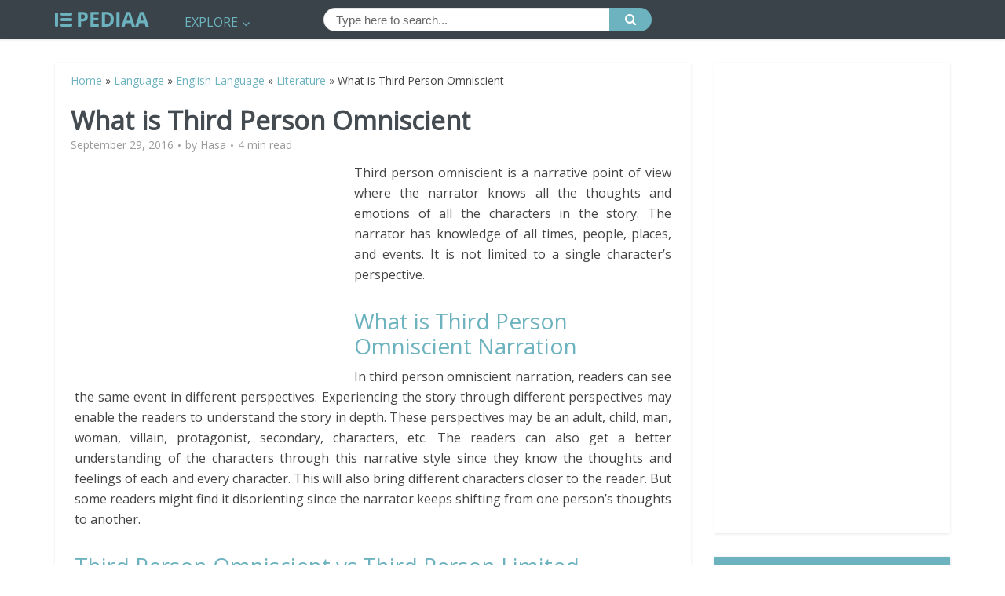

--- FILE ---
content_type: text/html; charset=utf-8
request_url: https://www.google.com/recaptcha/api2/aframe
body_size: 269
content:
<!DOCTYPE HTML><html><head><meta http-equiv="content-type" content="text/html; charset=UTF-8"></head><body><script nonce="OPk2lV7SZqUWGOFdoa5g3Q">/** Anti-fraud and anti-abuse applications only. See google.com/recaptcha */ try{var clients={'sodar':'https://pagead2.googlesyndication.com/pagead/sodar?'};window.addEventListener("message",function(a){try{if(a.source===window.parent){var b=JSON.parse(a.data);var c=clients[b['id']];if(c){var d=document.createElement('img');d.src=c+b['params']+'&rc='+(localStorage.getItem("rc::a")?sessionStorage.getItem("rc::b"):"");window.document.body.appendChild(d);sessionStorage.setItem("rc::e",parseInt(sessionStorage.getItem("rc::e")||0)+1);localStorage.setItem("rc::h",'1769069118479');}}}catch(b){}});window.parent.postMessage("_grecaptcha_ready", "*");}catch(b){}</script></body></html>